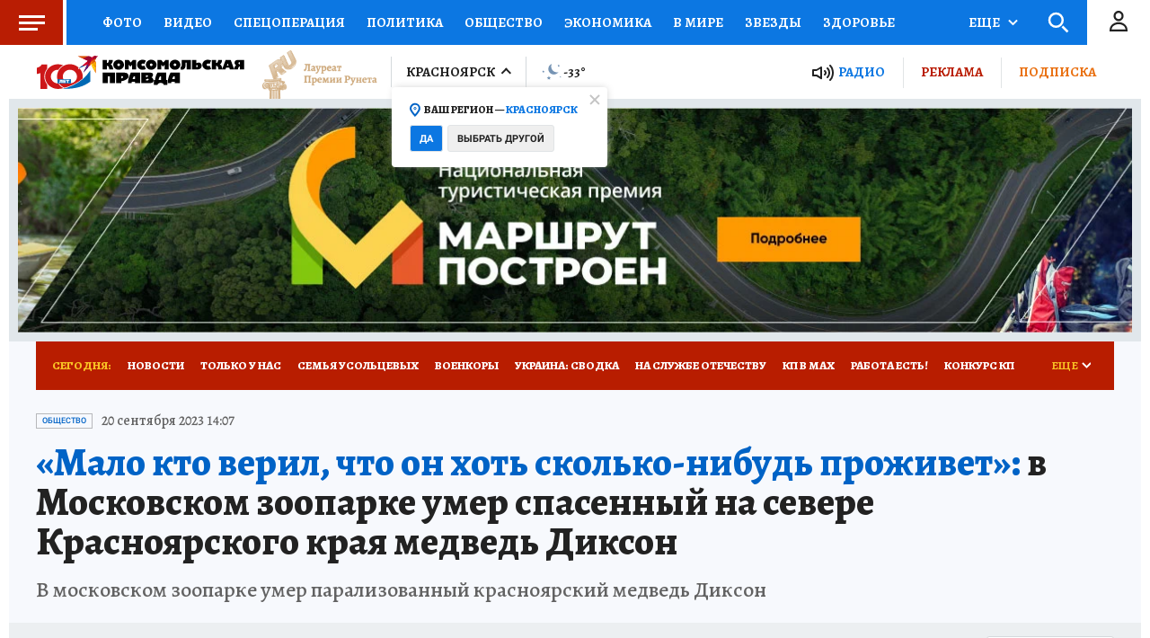

--- FILE ---
content_type: text/html
request_url: https://tns-counter.ru/nc01a**R%3Eundefined*kp_ru/ru/UTF-8/tmsec=kp_ru/164738282***
body_size: -72
content:
83917909696A4DD3X1768574419:83917909696A4DD3X1768574419